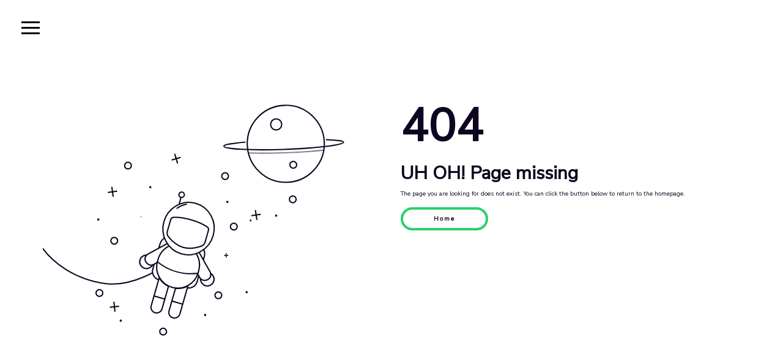

--- FILE ---
content_type: text/css
request_url: http://jlbfm.cn/static/web/404style/style.css
body_size: 1167
content:
@import url("https://fonts.googleapis.com/css?family=Nunito+Sans");
:root {
  --blue: #0e0620;
  --white: #fff;
  --green: #2ccf6d;
}

html,
body {
  height: 100%;
}

body {
  display: -webkit-box;
  display: flex;
  -webkit-box-align: center;
          align-items: center;
  -webkit-box-pack: center;
          justify-content: center;
  font-family: "Nunito Sans";
  color: var(--blue);
  font-size: 1em;
}

button {
  font-family: "Nunito Sans";
}

ul {
  list-style-type: none;
  -webkit-padding-start: 35px;
          padding-inline-start: 35px;
}

svg {
  width: 100%;
  visibility: hidden;
}

h1 {
  font-size: 7.5em;
  margin: 15px 0px;
  font-weight: bold;
}

h2 {
  font-weight: bold;
}

.hamburger-menu {
  position: absolute;
  top: 0;
  left: 0;
  padding: 35px;
  z-index: 2;
}
.hamburger-menu button {
  position: relative;
  width: 30px;
  height: 22px;
  border: none;
  background: none;
  padding: 0;
  cursor: pointer;
}
.hamburger-menu button span {
  position: absolute;
  height: 3px;
  background: #000;
  width: 100%;
  left: 0px;
  top: 0px;
  -webkit-transition: 0.1s ease-in;
  transition: 0.1s ease-in;
}
.hamburger-menu button span:nth-child(2) {
  top: 9px;
}
.hamburger-menu button span:nth-child(3) {
  top: 18px;
}
.hamburger-menu [data-state="open"] span:first-child {
  -webkit-transform: rotate(45deg);
          transform: rotate(45deg);
  top: 10px;
}
.hamburger-menu [data-state="open"] span:nth-child(2) {
  width: 0%;
  opacity: 0;
}
.hamburger-menu [data-state="open"] span:nth-child(3) {
  -webkit-transform: rotate(-45deg);
          transform: rotate(-45deg);
  top: 10px;
}

nav {
  position: absolute;
  height: 100%;
  top: 0;
  left: 0;
  background: var(--green);
  color: var(--blue);
  width: 300px;
  z-index: 1;
  padding-top: 80px;
  -webkit-transform: translateX(-100%);
          transform: translateX(-100%);
  -webkit-transition: 0.24s cubic-bezier(0.52, 0.01, 0.8, 1);
  transition: 0.24s cubic-bezier(0.52, 0.01, 0.8, 1);
}
nav li {
  -webkit-transform: translateX(-5px);
          transform: translateX(-5px);
  -webkit-transition: 0.16s cubic-bezier(0.44, 0.09, 0.46, 0.84);
  transition: 0.16s cubic-bezier(0.44, 0.09, 0.46, 0.84);
  opacity: 0;
}
nav a {
  display: block;
  font-size: 1.75em;
  font-weight: bold;
  text-decoration: none;
  color: inherit;
  -webkit-transition: 0.24s ease-in-out;
  transition: 0.24s ease-in-out;
}
nav a:hover {
  text-decoration: none;
  color: var(--white);
}
nav[data-state="open"] {
  -webkit-transform: translateX(0%);
          transform: translateX(0%);
}
nav[data-state="open"] ul li:nth-child(1) {
  -webkit-transition-delay: 0.16s;
          transition-delay: 0.16s;
  -webkit-transform: translateX(0px);
          transform: translateX(0px);
  opacity: 1;
}
nav[data-state="open"] ul li:nth-child(2) {
  -webkit-transition-delay: 0.32s;
          transition-delay: 0.32s;
  -webkit-transform: translateX(0px);
          transform: translateX(0px);
  opacity: 1;
}
nav[data-state="open"] ul li:nth-child(3) {
  -webkit-transition-delay: 0.48s;
          transition-delay: 0.48s;
  -webkit-transform: translateX(0px);
          transform: translateX(0px);
  opacity: 1;
}
nav[data-state="open"] ul li:nth-child(4) {
  -webkit-transition-delay: 0.64s;
          transition-delay: 0.64s;
  -webkit-transform: translateX(0px);
          transform: translateX(0px);
  opacity: 1;
}

.btn {
  z-index: 1;
  overflow: hidden;
  background: transparent;
  position: relative;
  padding: 8px 50px;
  border-radius: 30px;
  cursor: pointer;
  font-size: 1em;
  letter-spacing: 2px;
  -webkit-transition: 0.2s ease;
  transition: 0.2s ease;
  font-weight: bold;
  margin: 5px 0px;
}
.btn.green {
  border: 4px solid var(--green);
  color: var(--blue);
}
.btn.green:before {
  content: "";
  position: absolute;
  left: 0;
  top: 0;
  width: 0%;
  height: 100%;
  background: var(--green);
  z-index: -1;
  -webkit-transition: 0.2s ease;
  transition: 0.2s ease;
}
.btn.green:hover {
  color: var(--white);
  background: var(--green);
  -webkit-transition: 0.2s ease;
  transition: 0.2s ease;
}
.btn.green:hover:before {
  width: 100%;
}

@media screen and (max-width: 768px) {
  body {
    display: block;
  }

  .container {
    margin-top: 70px;
    margin-bottom: 70px;
  }
}